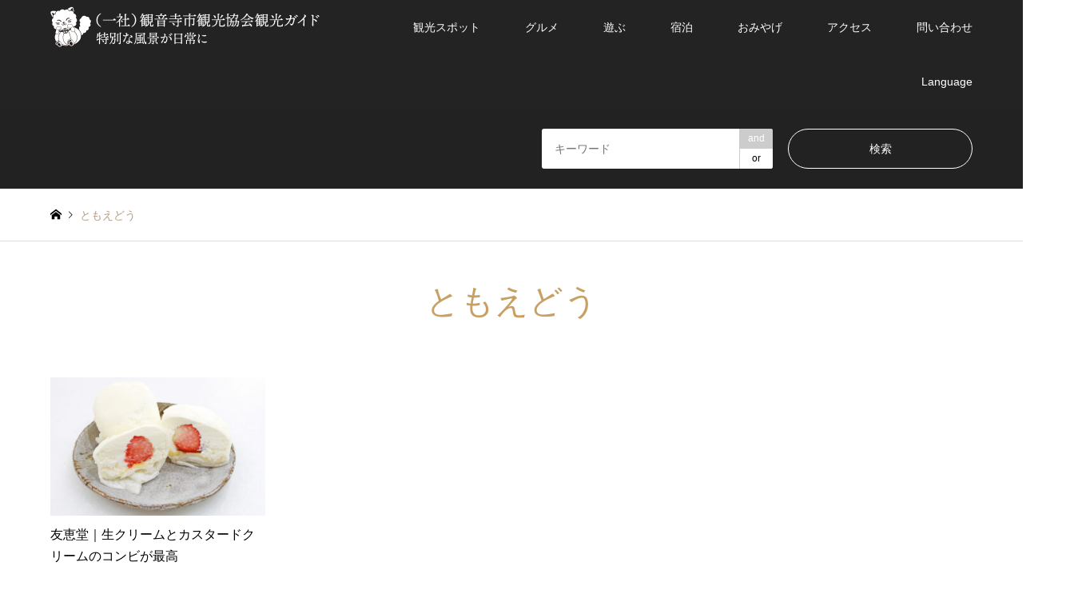

--- FILE ---
content_type: text/html; charset=UTF-8
request_url: https://kanonji-kanko.jp/tag/%E3%81%A8%E3%82%82%E3%81%88%E3%81%A9%E3%81%86/
body_size: 13974
content:
<!DOCTYPE html>
<html lang="ja">
<head>
<meta charset="UTF-8">
<!--[if IE]><meta http-equiv="X-UA-Compatible" content="IE=edge"><![endif]-->
<meta name="viewport" content="width=device-width">
<title>ともえどう アーカイブ - 観音寺市観光協会</title>
<meta name="description" content="">
<link rel="pingback" href="https://kanonji-kanko.jp/xmlrpc.php">
<link rel="shortcut icon" href="https://kanonji-kanko.jp/wp-content/uploads/2021/08/favicon.png">
<meta name='robots' content='index, follow, max-image-preview:large, max-snippet:-1, max-video-preview:-1' />

	<!-- This site is optimized with the Yoast SEO plugin v26.8 - https://yoast.com/product/yoast-seo-wordpress/ -->
	<link rel="canonical" href="https://kanonji-kanko.jp/tag/ともえどう/" />
	<meta property="og:locale" content="ja_JP" />
	<meta property="og:type" content="article" />
	<meta property="og:title" content="ともえどう アーカイブ - 観音寺市観光協会" />
	<meta property="og:url" content="https://kanonji-kanko.jp/tag/ともえどう/" />
	<meta property="og:site_name" content="観音寺市観光協会" />
	<meta name="twitter:card" content="summary_large_image" />
	<script type="application/ld+json" class="yoast-schema-graph">{"@context":"https://schema.org","@graph":[{"@type":"CollectionPage","@id":"https://kanonji-kanko.jp/tag/%e3%81%a8%e3%82%82%e3%81%88%e3%81%a9%e3%81%86/","url":"https://kanonji-kanko.jp/tag/%e3%81%a8%e3%82%82%e3%81%88%e3%81%a9%e3%81%86/","name":"ともえどう アーカイブ - 観音寺市観光協会","isPartOf":{"@id":"https://kanonji-kanko.jp/#website"},"primaryImageOfPage":{"@id":"https://kanonji-kanko.jp/tag/%e3%81%a8%e3%82%82%e3%81%88%e3%81%a9%e3%81%86/#primaryimage"},"image":{"@id":"https://kanonji-kanko.jp/tag/%e3%81%a8%e3%82%82%e3%81%88%e3%81%a9%e3%81%86/#primaryimage"},"thumbnailUrl":"https://kanonji-kanko.jp/wp-content/uploads/2022/02/tomoedo02.jpg","breadcrumb":{"@id":"https://kanonji-kanko.jp/tag/%e3%81%a8%e3%82%82%e3%81%88%e3%81%a9%e3%81%86/#breadcrumb"},"inLanguage":"ja"},{"@type":"ImageObject","inLanguage":"ja","@id":"https://kanonji-kanko.jp/tag/%e3%81%a8%e3%82%82%e3%81%88%e3%81%a9%e3%81%86/#primaryimage","url":"https://kanonji-kanko.jp/wp-content/uploads/2022/02/tomoedo02.jpg","contentUrl":"https://kanonji-kanko.jp/wp-content/uploads/2022/02/tomoedo02.jpg","width":2560,"height":1440},{"@type":"BreadcrumbList","@id":"https://kanonji-kanko.jp/tag/%e3%81%a8%e3%82%82%e3%81%88%e3%81%a9%e3%81%86/#breadcrumb","itemListElement":[{"@type":"ListItem","position":1,"name":"ホーム","item":"https://kanonji-kanko.jp/"},{"@type":"ListItem","position":2,"name":"ともえどう"}]},{"@type":"WebSite","@id":"https://kanonji-kanko.jp/#website","url":"https://kanonji-kanko.jp/","name":"観音寺市観光協会","description":"","publisher":{"@id":"https://kanonji-kanko.jp/#organization"},"potentialAction":[{"@type":"SearchAction","target":{"@type":"EntryPoint","urlTemplate":"https://kanonji-kanko.jp/?s={search_term_string}"},"query-input":{"@type":"PropertyValueSpecification","valueRequired":true,"valueName":"search_term_string"}}],"inLanguage":"ja"},{"@type":"Organization","@id":"https://kanonji-kanko.jp/#organization","name":"観音寺市観光協会","url":"https://kanonji-kanko.jp/","logo":{"@type":"ImageObject","inLanguage":"ja","@id":"https://kanonji-kanko.jp/#/schema/logo/image/","url":"","contentUrl":"","caption":"観音寺市観光協会"},"image":{"@id":"https://kanonji-kanko.jp/#/schema/logo/image/"},"sameAs":["https://www.facebook.com/kanonji.kankou"]}]}</script>
	<!-- / Yoast SEO plugin. -->


<link rel="alternate" type="application/rss+xml" title="観音寺市観光協会 &raquo; フィード" href="https://kanonji-kanko.jp/feed/" />
<link rel="alternate" type="application/rss+xml" title="観音寺市観光協会 &raquo; コメントフィード" href="https://kanonji-kanko.jp/comments/feed/" />
<link rel="alternate" type="application/rss+xml" title="観音寺市観光協会 &raquo; ともえどう タグのフィード" href="https://kanonji-kanko.jp/tag/%e3%81%a8%e3%82%82%e3%81%88%e3%81%a9%e3%81%86/feed/" />
<style id='wp-img-auto-sizes-contain-inline-css' type='text/css'>
img:is([sizes=auto i],[sizes^="auto," i]){contain-intrinsic-size:3000px 1500px}
/*# sourceURL=wp-img-auto-sizes-contain-inline-css */
</style>
<link rel='stylesheet' id='style-css' href='https://kanonji-kanko.jp/wp-content/themes/kanonji-kanko/style.css?ver=1.12.3' type='text/css' media='all' />
<style id='wp-emoji-styles-inline-css' type='text/css'>

	img.wp-smiley, img.emoji {
		display: inline !important;
		border: none !important;
		box-shadow: none !important;
		height: 1em !important;
		width: 1em !important;
		margin: 0 0.07em !important;
		vertical-align: -0.1em !important;
		background: none !important;
		padding: 0 !important;
	}
/*# sourceURL=wp-emoji-styles-inline-css */
</style>
<style id='wp-block-library-inline-css' type='text/css'>
:root{--wp-block-synced-color:#7a00df;--wp-block-synced-color--rgb:122,0,223;--wp-bound-block-color:var(--wp-block-synced-color);--wp-editor-canvas-background:#ddd;--wp-admin-theme-color:#007cba;--wp-admin-theme-color--rgb:0,124,186;--wp-admin-theme-color-darker-10:#006ba1;--wp-admin-theme-color-darker-10--rgb:0,107,160.5;--wp-admin-theme-color-darker-20:#005a87;--wp-admin-theme-color-darker-20--rgb:0,90,135;--wp-admin-border-width-focus:2px}@media (min-resolution:192dpi){:root{--wp-admin-border-width-focus:1.5px}}.wp-element-button{cursor:pointer}:root .has-very-light-gray-background-color{background-color:#eee}:root .has-very-dark-gray-background-color{background-color:#313131}:root .has-very-light-gray-color{color:#eee}:root .has-very-dark-gray-color{color:#313131}:root .has-vivid-green-cyan-to-vivid-cyan-blue-gradient-background{background:linear-gradient(135deg,#00d084,#0693e3)}:root .has-purple-crush-gradient-background{background:linear-gradient(135deg,#34e2e4,#4721fb 50%,#ab1dfe)}:root .has-hazy-dawn-gradient-background{background:linear-gradient(135deg,#faaca8,#dad0ec)}:root .has-subdued-olive-gradient-background{background:linear-gradient(135deg,#fafae1,#67a671)}:root .has-atomic-cream-gradient-background{background:linear-gradient(135deg,#fdd79a,#004a59)}:root .has-nightshade-gradient-background{background:linear-gradient(135deg,#330968,#31cdcf)}:root .has-midnight-gradient-background{background:linear-gradient(135deg,#020381,#2874fc)}:root{--wp--preset--font-size--normal:16px;--wp--preset--font-size--huge:42px}.has-regular-font-size{font-size:1em}.has-larger-font-size{font-size:2.625em}.has-normal-font-size{font-size:var(--wp--preset--font-size--normal)}.has-huge-font-size{font-size:var(--wp--preset--font-size--huge)}.has-text-align-center{text-align:center}.has-text-align-left{text-align:left}.has-text-align-right{text-align:right}.has-fit-text{white-space:nowrap!important}#end-resizable-editor-section{display:none}.aligncenter{clear:both}.items-justified-left{justify-content:flex-start}.items-justified-center{justify-content:center}.items-justified-right{justify-content:flex-end}.items-justified-space-between{justify-content:space-between}.screen-reader-text{border:0;clip-path:inset(50%);height:1px;margin:-1px;overflow:hidden;padding:0;position:absolute;width:1px;word-wrap:normal!important}.screen-reader-text:focus{background-color:#ddd;clip-path:none;color:#444;display:block;font-size:1em;height:auto;left:5px;line-height:normal;padding:15px 23px 14px;text-decoration:none;top:5px;width:auto;z-index:100000}html :where(.has-border-color){border-style:solid}html :where([style*=border-top-color]){border-top-style:solid}html :where([style*=border-right-color]){border-right-style:solid}html :where([style*=border-bottom-color]){border-bottom-style:solid}html :where([style*=border-left-color]){border-left-style:solid}html :where([style*=border-width]){border-style:solid}html :where([style*=border-top-width]){border-top-style:solid}html :where([style*=border-right-width]){border-right-style:solid}html :where([style*=border-bottom-width]){border-bottom-style:solid}html :where([style*=border-left-width]){border-left-style:solid}html :where(img[class*=wp-image-]){height:auto;max-width:100%}:where(figure){margin:0 0 1em}html :where(.is-position-sticky){--wp-admin--admin-bar--position-offset:var(--wp-admin--admin-bar--height,0px)}@media screen and (max-width:600px){html :where(.is-position-sticky){--wp-admin--admin-bar--position-offset:0px}}

/*# sourceURL=wp-block-library-inline-css */
</style><style id='global-styles-inline-css' type='text/css'>
:root{--wp--preset--aspect-ratio--square: 1;--wp--preset--aspect-ratio--4-3: 4/3;--wp--preset--aspect-ratio--3-4: 3/4;--wp--preset--aspect-ratio--3-2: 3/2;--wp--preset--aspect-ratio--2-3: 2/3;--wp--preset--aspect-ratio--16-9: 16/9;--wp--preset--aspect-ratio--9-16: 9/16;--wp--preset--color--black: #000000;--wp--preset--color--cyan-bluish-gray: #abb8c3;--wp--preset--color--white: #ffffff;--wp--preset--color--pale-pink: #f78da7;--wp--preset--color--vivid-red: #cf2e2e;--wp--preset--color--luminous-vivid-orange: #ff6900;--wp--preset--color--luminous-vivid-amber: #fcb900;--wp--preset--color--light-green-cyan: #7bdcb5;--wp--preset--color--vivid-green-cyan: #00d084;--wp--preset--color--pale-cyan-blue: #8ed1fc;--wp--preset--color--vivid-cyan-blue: #0693e3;--wp--preset--color--vivid-purple: #9b51e0;--wp--preset--gradient--vivid-cyan-blue-to-vivid-purple: linear-gradient(135deg,rgb(6,147,227) 0%,rgb(155,81,224) 100%);--wp--preset--gradient--light-green-cyan-to-vivid-green-cyan: linear-gradient(135deg,rgb(122,220,180) 0%,rgb(0,208,130) 100%);--wp--preset--gradient--luminous-vivid-amber-to-luminous-vivid-orange: linear-gradient(135deg,rgb(252,185,0) 0%,rgb(255,105,0) 100%);--wp--preset--gradient--luminous-vivid-orange-to-vivid-red: linear-gradient(135deg,rgb(255,105,0) 0%,rgb(207,46,46) 100%);--wp--preset--gradient--very-light-gray-to-cyan-bluish-gray: linear-gradient(135deg,rgb(238,238,238) 0%,rgb(169,184,195) 100%);--wp--preset--gradient--cool-to-warm-spectrum: linear-gradient(135deg,rgb(74,234,220) 0%,rgb(151,120,209) 20%,rgb(207,42,186) 40%,rgb(238,44,130) 60%,rgb(251,105,98) 80%,rgb(254,248,76) 100%);--wp--preset--gradient--blush-light-purple: linear-gradient(135deg,rgb(255,206,236) 0%,rgb(152,150,240) 100%);--wp--preset--gradient--blush-bordeaux: linear-gradient(135deg,rgb(254,205,165) 0%,rgb(254,45,45) 50%,rgb(107,0,62) 100%);--wp--preset--gradient--luminous-dusk: linear-gradient(135deg,rgb(255,203,112) 0%,rgb(199,81,192) 50%,rgb(65,88,208) 100%);--wp--preset--gradient--pale-ocean: linear-gradient(135deg,rgb(255,245,203) 0%,rgb(182,227,212) 50%,rgb(51,167,181) 100%);--wp--preset--gradient--electric-grass: linear-gradient(135deg,rgb(202,248,128) 0%,rgb(113,206,126) 100%);--wp--preset--gradient--midnight: linear-gradient(135deg,rgb(2,3,129) 0%,rgb(40,116,252) 100%);--wp--preset--font-size--small: 13px;--wp--preset--font-size--medium: 20px;--wp--preset--font-size--large: 36px;--wp--preset--font-size--x-large: 42px;--wp--preset--spacing--20: 0.44rem;--wp--preset--spacing--30: 0.67rem;--wp--preset--spacing--40: 1rem;--wp--preset--spacing--50: 1.5rem;--wp--preset--spacing--60: 2.25rem;--wp--preset--spacing--70: 3.38rem;--wp--preset--spacing--80: 5.06rem;--wp--preset--shadow--natural: 6px 6px 9px rgba(0, 0, 0, 0.2);--wp--preset--shadow--deep: 12px 12px 50px rgba(0, 0, 0, 0.4);--wp--preset--shadow--sharp: 6px 6px 0px rgba(0, 0, 0, 0.2);--wp--preset--shadow--outlined: 6px 6px 0px -3px rgb(255, 255, 255), 6px 6px rgb(0, 0, 0);--wp--preset--shadow--crisp: 6px 6px 0px rgb(0, 0, 0);}:where(.is-layout-flex){gap: 0.5em;}:where(.is-layout-grid){gap: 0.5em;}body .is-layout-flex{display: flex;}.is-layout-flex{flex-wrap: wrap;align-items: center;}.is-layout-flex > :is(*, div){margin: 0;}body .is-layout-grid{display: grid;}.is-layout-grid > :is(*, div){margin: 0;}:where(.wp-block-columns.is-layout-flex){gap: 2em;}:where(.wp-block-columns.is-layout-grid){gap: 2em;}:where(.wp-block-post-template.is-layout-flex){gap: 1.25em;}:where(.wp-block-post-template.is-layout-grid){gap: 1.25em;}.has-black-color{color: var(--wp--preset--color--black) !important;}.has-cyan-bluish-gray-color{color: var(--wp--preset--color--cyan-bluish-gray) !important;}.has-white-color{color: var(--wp--preset--color--white) !important;}.has-pale-pink-color{color: var(--wp--preset--color--pale-pink) !important;}.has-vivid-red-color{color: var(--wp--preset--color--vivid-red) !important;}.has-luminous-vivid-orange-color{color: var(--wp--preset--color--luminous-vivid-orange) !important;}.has-luminous-vivid-amber-color{color: var(--wp--preset--color--luminous-vivid-amber) !important;}.has-light-green-cyan-color{color: var(--wp--preset--color--light-green-cyan) !important;}.has-vivid-green-cyan-color{color: var(--wp--preset--color--vivid-green-cyan) !important;}.has-pale-cyan-blue-color{color: var(--wp--preset--color--pale-cyan-blue) !important;}.has-vivid-cyan-blue-color{color: var(--wp--preset--color--vivid-cyan-blue) !important;}.has-vivid-purple-color{color: var(--wp--preset--color--vivid-purple) !important;}.has-black-background-color{background-color: var(--wp--preset--color--black) !important;}.has-cyan-bluish-gray-background-color{background-color: var(--wp--preset--color--cyan-bluish-gray) !important;}.has-white-background-color{background-color: var(--wp--preset--color--white) !important;}.has-pale-pink-background-color{background-color: var(--wp--preset--color--pale-pink) !important;}.has-vivid-red-background-color{background-color: var(--wp--preset--color--vivid-red) !important;}.has-luminous-vivid-orange-background-color{background-color: var(--wp--preset--color--luminous-vivid-orange) !important;}.has-luminous-vivid-amber-background-color{background-color: var(--wp--preset--color--luminous-vivid-amber) !important;}.has-light-green-cyan-background-color{background-color: var(--wp--preset--color--light-green-cyan) !important;}.has-vivid-green-cyan-background-color{background-color: var(--wp--preset--color--vivid-green-cyan) !important;}.has-pale-cyan-blue-background-color{background-color: var(--wp--preset--color--pale-cyan-blue) !important;}.has-vivid-cyan-blue-background-color{background-color: var(--wp--preset--color--vivid-cyan-blue) !important;}.has-vivid-purple-background-color{background-color: var(--wp--preset--color--vivid-purple) !important;}.has-black-border-color{border-color: var(--wp--preset--color--black) !important;}.has-cyan-bluish-gray-border-color{border-color: var(--wp--preset--color--cyan-bluish-gray) !important;}.has-white-border-color{border-color: var(--wp--preset--color--white) !important;}.has-pale-pink-border-color{border-color: var(--wp--preset--color--pale-pink) !important;}.has-vivid-red-border-color{border-color: var(--wp--preset--color--vivid-red) !important;}.has-luminous-vivid-orange-border-color{border-color: var(--wp--preset--color--luminous-vivid-orange) !important;}.has-luminous-vivid-amber-border-color{border-color: var(--wp--preset--color--luminous-vivid-amber) !important;}.has-light-green-cyan-border-color{border-color: var(--wp--preset--color--light-green-cyan) !important;}.has-vivid-green-cyan-border-color{border-color: var(--wp--preset--color--vivid-green-cyan) !important;}.has-pale-cyan-blue-border-color{border-color: var(--wp--preset--color--pale-cyan-blue) !important;}.has-vivid-cyan-blue-border-color{border-color: var(--wp--preset--color--vivid-cyan-blue) !important;}.has-vivid-purple-border-color{border-color: var(--wp--preset--color--vivid-purple) !important;}.has-vivid-cyan-blue-to-vivid-purple-gradient-background{background: var(--wp--preset--gradient--vivid-cyan-blue-to-vivid-purple) !important;}.has-light-green-cyan-to-vivid-green-cyan-gradient-background{background: var(--wp--preset--gradient--light-green-cyan-to-vivid-green-cyan) !important;}.has-luminous-vivid-amber-to-luminous-vivid-orange-gradient-background{background: var(--wp--preset--gradient--luminous-vivid-amber-to-luminous-vivid-orange) !important;}.has-luminous-vivid-orange-to-vivid-red-gradient-background{background: var(--wp--preset--gradient--luminous-vivid-orange-to-vivid-red) !important;}.has-very-light-gray-to-cyan-bluish-gray-gradient-background{background: var(--wp--preset--gradient--very-light-gray-to-cyan-bluish-gray) !important;}.has-cool-to-warm-spectrum-gradient-background{background: var(--wp--preset--gradient--cool-to-warm-spectrum) !important;}.has-blush-light-purple-gradient-background{background: var(--wp--preset--gradient--blush-light-purple) !important;}.has-blush-bordeaux-gradient-background{background: var(--wp--preset--gradient--blush-bordeaux) !important;}.has-luminous-dusk-gradient-background{background: var(--wp--preset--gradient--luminous-dusk) !important;}.has-pale-ocean-gradient-background{background: var(--wp--preset--gradient--pale-ocean) !important;}.has-electric-grass-gradient-background{background: var(--wp--preset--gradient--electric-grass) !important;}.has-midnight-gradient-background{background: var(--wp--preset--gradient--midnight) !important;}.has-small-font-size{font-size: var(--wp--preset--font-size--small) !important;}.has-medium-font-size{font-size: var(--wp--preset--font-size--medium) !important;}.has-large-font-size{font-size: var(--wp--preset--font-size--large) !important;}.has-x-large-font-size{font-size: var(--wp--preset--font-size--x-large) !important;}
/*# sourceURL=global-styles-inline-css */
</style>

<style id='classic-theme-styles-inline-css' type='text/css'>
/*! This file is auto-generated */
.wp-block-button__link{color:#fff;background-color:#32373c;border-radius:9999px;box-shadow:none;text-decoration:none;padding:calc(.667em + 2px) calc(1.333em + 2px);font-size:1.125em}.wp-block-file__button{background:#32373c;color:#fff;text-decoration:none}
/*# sourceURL=/wp-includes/css/classic-themes.min.css */
</style>
<link rel='stylesheet' id='contact-form-7-css' href='https://kanonji-kanko.jp/wp-content/plugins/contact-form-7/includes/css/styles.css?ver=6.1.4' type='text/css' media='all' />
<script type="text/javascript" src="https://kanonji-kanko.jp/wp-includes/js/jquery/jquery.min.js?ver=3.7.1" id="jquery-core-js"></script>
<script type="text/javascript" src="https://kanonji-kanko.jp/wp-includes/js/jquery/jquery-migrate.min.js?ver=3.4.1" id="jquery-migrate-js"></script>
<link rel="https://api.w.org/" href="https://kanonji-kanko.jp/wp-json/" /><link rel="alternate" title="JSON" type="application/json" href="https://kanonji-kanko.jp/wp-json/wp/v2/tags/917" />
<link rel="stylesheet" href="https://kanonji-kanko.jp/wp-content/themes/kanonji-kanko/css/design-plus.css?ver=1.12.3">
<link rel="stylesheet" href="https://kanonji-kanko.jp/wp-content/themes/kanonji-kanko/css/sns-botton.css?ver=1.12.3">
<link rel="stylesheet" href="https://kanonji-kanko.jp/wp-content/themes/kanonji-kanko/css/responsive.css?ver=1.12.3">
<link rel="stylesheet" href="https://kanonji-kanko.jp/wp-content/themes/kanonji-kanko/css/footer-bar.css?ver=1.12.3">

<script src="https://kanonji-kanko.jp/wp-content/themes/kanonji-kanko/js/jquery.easing.1.3.js?ver=1.12.3"></script>
<script src="https://kanonji-kanko.jp/wp-content/themes/kanonji-kanko/js/jquery.textOverflowEllipsis.js?ver=1.12.3"></script>
<script src="https://kanonji-kanko.jp/wp-content/themes/kanonji-kanko/js/jscript.js?ver=1.12.3"></script>
<script src="https://kanonji-kanko.jp/wp-content/themes/kanonji-kanko/js/comment.js?ver=1.12.3"></script>
<script src="https://kanonji-kanko.jp/wp-content/themes/kanonji-kanko/js/jquery.chosen.min.js?ver=1.12.3"></script>
<link rel="stylesheet" href="https://kanonji-kanko.jp/wp-content/themes/kanonji-kanko/css/jquery.chosen.css?ver=1.12.3">

<style type="text/css">
body, input, textarea, select { font-family: Arial, "Hiragino Kaku Gothic ProN", "ヒラギノ角ゴ ProN W3", "メイリオ", Meiryo, sans-serif; }
.rich_font { font-family: "Times New Roman" , "游明朝" , "Yu Mincho" , "游明朝体" , "YuMincho" , "ヒラギノ明朝 Pro W3" , "Hiragino Mincho Pro" , "HiraMinProN-W3" , "HGS明朝E" , "ＭＳ Ｐ明朝" , "MS PMincho" , serif; font-weight:500; }

#header_logo #logo_text .logo { font-size:36px; }
#header_logo_fix #logo_text_fixed .logo { font-size:36px; }
#footer_logo .logo_text { font-size:36px; }
#post_title { font-size:30px; }
.post_content { font-size:14px; }
#archive_headline { font-size:42px; }
#archive_desc { font-size:14px; }
  
@media screen and (max-width:1024px) {
  #header_logo #logo_text .logo { font-size:26px; }
  #header_logo_fix #logo_text_fixed .logo { font-size:26px; }
  #footer_logo .logo_text { font-size:26px; }
  #post_title { font-size:16px; }
  .post_content { font-size:14px; }
  #archive_headline { font-size:20px; }
  #archive_desc { font-size:14px; }
}




.image {
overflow: hidden;
-webkit-backface-visibility: hidden;
backface-visibility: hidden;
-webkit-transition-duration: .35s;
-moz-transition-duration: .35s;
-ms-transition-duration: .35s;
-o-transition-duration: .35s;
transition-duration: .35s;
}
.image img {
-webkit-backface-visibility: hidden;
backface-visibility: hidden;
-webkit-transform: scale(1);
-webkit-transition-property: opacity, scale, -webkit-transform, transform;
-webkit-transition-duration: .35s;
-moz-transform: scale(1);
-moz-transition-property: opacity, scale, -moz-transform, transform;
-moz-transition-duration: .35s;
-ms-transform: scale(1);
-ms-transition-property: opacity, scale, -ms-transform, transform;
-ms-transition-duration: .35s;
-o-transform: scale(1);
-o-transition-property: opacity, scale, -o-transform, transform;
-o-transition-duration: .35s;
transform: scale(1);
transition-property: opacity, scale, transform;
transition-duration: .35s;
}
.image:hover img, a:hover .image img {
-webkit-transform: scale(1.2);
-moz-transform: scale(1.2);
-ms-transform: scale(1.2);
-o-transform: scale(1.2);
transform: scale(1.2);
}
.introduce_list_col a:hover .image img {
-webkit-transform: scale(1.2) translate3d(-41.66%, 0, 0);
-moz-transform: scale(1.2) translate3d(-41.66%, 0, 0);
-ms-transform: scale(1.2) translate3d(-41.66%, 0, 0);
-o-transform: scale(1.2) translate3d(-41.66%, 0, 0);
transform: scale(1.2) translate3d(-41.66%, 0, 0);
}


.archive_filter .button input:hover, .archive_sort dt,#post_pagination p, #post_pagination a:hover, #return_top a, .c-pw__btn,
#comment_header ul li a:hover, #comment_header ul li.comment_switch_active a, #comment_header #comment_closed p,
#introduce_slider .slick-dots li button:hover, #introduce_slider .slick-dots li.slick-active button
{ background-color:#c9a063; }

#comment_header ul li.comment_switch_active a, #comment_header #comment_closed p, #guest_info input:focus, #comment_textarea textarea:focus
{ border-color:#c9a063; }

#comment_header ul li.comment_switch_active a:after, #comment_header #comment_closed p:after
{ border-color:#c9a063 transparent transparent transparent; }

.header_search_inputs .chosen-results li[data-option-array-index="0"]
{ background-color:#c9a063 !important; border-color:#c9a063; }

a:hover, #bread_crumb li a:hover, #bread_crumb li.home a:hover:before, #bread_crumb li.last,
#archive_headline, .archive_header .headline, .archive_filter_headline, #related_post .headline,
#introduce_header .headline, .introduce_list_col .info .title, .introduce_archive_banner_link a:hover,
#recent_news .headline, #recent_news li a:hover, #comment_headline,
.side_headline, ul.banner_list li a:hover .caption, .footer_headline, .footer_widget a:hover,
#index_news .entry-date, #index_news_mobile .entry-date, .cb_content-carousel a:hover .image .title
{ color:#c9a063; }

#index_news_mobile .archive_link a:hover, .cb_content-blog_list .archive_link a:hover, #load_post a:hover, #submit_comment:hover, .c-pw__btn:hover
{ background-color:#956134; }

#header_search select:focus, .header_search_inputs .chosen-with-drop .chosen-single span, #footer_contents a:hover, #footer_nav a:hover, #footer_social_link li:hover:before,
#header_slider .slick-arrow:hover, .cb_content-carousel .slick-arrow:hover
{ color:#956134; }

.post_content a, .custom-html-widget a { color:#b28247; }

#header_search, #index_header_search { background-color:#222222; }

#footer_nav { background-color:#F7F7F7; }
#footer_contents { background-color:#232323; }

#header_search_submit { background-color:rgba(0,0,0,0); }
#header_search_submit:hover { background-color:rgba(146,120,95,1.0); }
.cat-category { background-color:#0b346e !important; }
.cat-category2 { background-color:#232323 !important; }
.cat-event-kinds { background-color:#08708a !important; }
.cat-event-area { background-color:#613a43 !important; }

@media only screen and (min-width:1025px) {
  #global_menu ul ul a { background-color:#c9a063; }
  #global_menu ul ul a:hover, #global_menu ul ul .current-menu-item > a { background-color:#956134; }
  #header_top { background-color:#232323; }
  .has_header_content #header_top { background-color:rgba(35,35,35,1); }
  .fix_top.header_fix #header_top { background-color:rgba(0,0,0,0.8); }
  #header_logo a, #global_menu > ul > li > a { color:#ffffff; }
  #header_logo_fix a, .fix_top.header_fix #global_menu > ul > li > a { color:#ffffff; }
  .has_header_content #index_header_search { background-color:rgba(34,34,34,0.6); }
}
@media screen and (max-width:1024px) {
  #global_menu { background-color:#c9a063; }
  #global_menu a:hover, #global_menu .current-menu-item > a { background-color:#956134; }
  #header_top { background-color:#232323; }
  #header_top a, #header_top a:before { color:#ffffff !important; }
  .mobile_fix_top.header_fix #header_top, .mobile_fix_top.header_fix #header.active #header_top { background-color:rgba(0,0,0,0.8); }
  .mobile_fix_top.header_fix #header_top a, .mobile_fix_top.header_fix #header_top a:before { color:#ffffff !important; }
  .archive_sort dt { color:#c9a063; }
  .post-type-archive-news #recent_news .show_date li .date { color:#c9a063; }
}


.archive_filter { display: none; }

ul.banner_list li .caption { color:#fff !important; }

@media only screen and (max-width:991px) {
  #post_list2 .article .excerpt {
    display: block;
  }
}

.bt_navy{ background:#0b346e !important; color:#fff; }
.bt_navy:hover, .bt_navy:focus { background-color:#c9a063 !important; color:#fff; }
table.category {
 border-spacing: 50px !important;
}

table.category td a {
 display: block;
 color:#000 !important;
 text-decoration: none !important;
}

#index_news { height: 169px; }
#index_news ol li { height:38px; } 

@media screen and (min-width:10px) { 
	.mp{font-size:10px;}
}

@media screen and (min-width:640px) { 
	.mp{font-size:10px;  margin-top:-40px;}
}

.icon-map:before {
  content: "";
  background-image: url("/wp-content/uploads/2024/10/icon-map.webp");
  background-size: contain;
  display: inline-block;
  height: 1rem;
  width: 0.7rem;
  vertical-align: -8%;
  margin-right: 7px;
  font-weight: 800;
}
</style>

<script src="https://kanonji-kanko.jp/wp-content/themes/kanonji-kanko/js/imagesloaded.pkgd.min.js?ver=1.12.3"></script>
<link rel="icon" href="https://kanonji-kanko.jp/wp-content/uploads/2021/08/cropped-favicon-32x32.png" sizes="32x32" />
<link rel="icon" href="https://kanonji-kanko.jp/wp-content/uploads/2021/08/cropped-favicon-192x192.png" sizes="192x192" />
<link rel="apple-touch-icon" href="https://kanonji-kanko.jp/wp-content/uploads/2021/08/cropped-favicon-180x180.png" />
<meta name="msapplication-TileImage" content="https://kanonji-kanko.jp/wp-content/uploads/2021/08/cropped-favicon-270x270.png" />
<!-- Global site tag (gtag.js) - Google Analytics -->
<script async src="https://www.googletagmanager.com/gtag/js?id=G-TT4G3KXKTE"></script>
<script>
  window.dataLayer = window.dataLayer || [];
  function gtag(){dataLayer.push(arguments);}
  gtag('js', new Date());

  gtag('config', 'G-TT4G3KXKTE');
</script>

<div id="fb-root"></div>
<script async defer crossorigin="anonymous" src="https://connect.facebook.net/ja_JP/sdk.js#xfbml=1&version=v13.0" nonce="r5lwCo8H"></script>
</head>
<body id="body" class="archive tag tag-917 wp-theme-kanonji-kanko">


 <div id="header">
  <div id="header_top">
   <div class="inner clearfix">
    <div id="header_logo">
     <div id="logo_image">
 <h1 class="logo">
  <a href="https://kanonji-kanko.jp/" title="観音寺市観光協会" data-label="観音寺市観光協会"><img src="https://kanonji-kanko.jp/wp-content/uploads/2025/09/logo-header.png?1768990548" alt="観音寺市観光協会" title="観音寺市観光協会" height="60" class="logo_retina" /></a>
 </h1>
</div>
    </div>
    <div id="header_logo_fix">
     <div id="logo_image_fixed">
 <p class="logo rich_font"><a href="https://kanonji-kanko.jp/" title="観音寺市観光協会"><img src="https://kanonji-kanko.jp/wp-content/uploads/2025/09/logo-header.png?1768990548" alt="観音寺市観光協会" title="観音寺市観光協会" height="60" class="logo_retina" /></a></p>
</div>
    </div>
    <a href="#" class="search_button"><span>検索</span></a>
    <a href="#" class="menu_button"><span>menu</span></a>
    <div id="global_menu">
     <ul id="menu-%e3%82%ab%e3%83%86%e3%82%b4%e3%83%aa%e3%83%bc" class="menu"><li id="menu-item-2864" class="menu-item menu-item-type-post_type menu-item-object-page menu-item-has-children menu-item-2864"><a href="https://kanonji-kanko.jp/sightseeing/">観光スポット</a>
<ul class="sub-menu">
	<li id="menu-item-3602" class="menu-item menu-item-type-custom menu-item-object-custom menu-item-3602"><a href="https://kanonji-kanko.jp/category/sightseeing/history-culture/">歴史・文化</a></li>
	<li id="menu-item-3640" class="menu-item menu-item-type-custom menu-item-object-custom menu-item-3640"><a href="https://kanonji-kanko.jp/category/sightseeing/nature/">自然</a></li>
	<li id="menu-item-3641" class="menu-item menu-item-type-custom menu-item-object-custom menu-item-3641"><a href="https://kanonji-kanko.jp/category/sightseeing/beach-plants/">海浜植物</a></li>
	<li id="menu-item-3642" class="menu-item menu-item-type-custom menu-item-object-custom menu-item-3642"><a href="https://kanonji-kanko.jp/category/sightseeing/flower/">季節の花・木</a></li>
	<li id="menu-item-3702" class="menu-item menu-item-type-custom menu-item-object-custom menu-item-3702"><a href="https://kanonji-kanko.jp/category/sightseeing/festival/">祭り・イベント</a></li>
	<li id="menu-item-3700" class="menu-item menu-item-type-custom menu-item-object-custom menu-item-3700"><a href="https://kanonji-kanko.jp/category/sightseeing/museum/">資料館</a></li>
	<li id="menu-item-3703" class="menu-item menu-item-type-custom menu-item-object-custom menu-item-3703"><a href="https://kanonji-kanko.jp/category/sightseeing/famous-place/">名所</a></li>
	<li id="menu-item-3705" class="menu-item menu-item-type-custom menu-item-object-custom menu-item-3705"><a href="https://kanonji-kanko.jp/category/sightseeing/art/">アート</a></li>
	<li id="menu-item-3706" class="menu-item menu-item-type-custom menu-item-object-custom menu-item-3706"><a href="https://kanonji-kanko.jp/category/sightseeing/shrane-temple/">神社仏閣</a></li>
	<li id="menu-item-3717" class="menu-item menu-item-type-custom menu-item-object-custom menu-item-3717"><a href="https://kanonji-kanko.jp/syuuhenkanko/">周辺観光</a></li>
</ul>
</li>
<li id="menu-item-2836" class="menu-item menu-item-type-post_type menu-item-object-page menu-item-has-children menu-item-2836"><a href="https://kanonji-kanko.jp/gourmet/">グルメ</a>
<ul class="sub-menu">
	<li id="menu-item-3574" class="menu-item menu-item-type-custom menu-item-object-custom menu-item-3574"><a href="https://kanonji-kanko.jp/category/gourmet/udon-soba/">うどん・そば</a></li>
	<li id="menu-item-3575" class="menu-item menu-item-type-custom menu-item-object-custom menu-item-3575"><a href="https://kanonji-kanko.jp/category/gourmet/meal/">お食事</a></li>
	<li id="menu-item-3576" class="menu-item menu-item-type-custom menu-item-object-custom menu-item-3576"><a href="https://kanonji-kanko.jp/category/gourmet/sushi-kappou/">寿司・割烹</a></li>
	<li id="menu-item-3577" class="menu-item menu-item-type-custom menu-item-object-custom menu-item-3577"><a href="https://kanonji-kanko.jp/category/gourmet/meat-dish/">肉料理</a></li>
	<li id="menu-item-3578" class="menu-item menu-item-type-custom menu-item-object-custom menu-item-3578"><a href="https://kanonji-kanko.jp/category/gourmet/cafe/">カフェ</a></li>
	<li id="menu-item-3579" class="menu-item menu-item-type-custom menu-item-object-custom menu-item-3579"><a href="https://kanonji-kanko.jp/category/gourmet/izakaya/">居酒屋</a></li>
	<li id="menu-item-3580" class="menu-item menu-item-type-custom menu-item-object-custom menu-item-3580"><a href="https://kanonji-kanko.jp/category/gourmet/takeout/">テイクアウト</a></li>
</ul>
</li>
<li id="menu-item-2868" class="menu-item menu-item-type-post_type menu-item-object-page menu-item-has-children menu-item-2868"><a href="https://kanonji-kanko.jp/play/">遊ぶ</a>
<ul class="sub-menu">
	<li id="menu-item-3596" class="menu-item menu-item-type-custom menu-item-object-custom menu-item-3596"><a href="https://kanonji-kanko.jp/category/play/sports-facilities/">スポーツ施設</a></li>
	<li id="menu-item-3597" class="menu-item menu-item-type-custom menu-item-object-custom menu-item-3597"><a href="https://kanonji-kanko.jp/category/play/camp/">キャンプ</a></li>
	<li id="menu-item-4597" class="menu-item menu-item-type-custom menu-item-object-custom menu-item-4597"><a href="/category/play/sea-bathing/">海水浴</a></li>
	<li id="menu-item-4598" class="menu-item menu-item-type-custom menu-item-object-custom menu-item-4598"><a href="/category/play/bathing-facility/">入浴施設</a></li>
	<li id="menu-item-4599" class="menu-item menu-item-type-custom menu-item-object-custom menu-item-4599"><a href="/category/play/experience/">体験</a></li>
	<li id="menu-item-4600" class="menu-item menu-item-type-custom menu-item-object-custom menu-item-4600"><a href="/category/play/others-experience/">その他</a></li>
</ul>
</li>
<li id="menu-item-3564" class="menu-item menu-item-type-custom menu-item-object-custom menu-item-has-children menu-item-3564"><a href="https://kanonji-kanko.jp/stay/">宿泊</a>
<ul class="sub-menu">
	<li id="menu-item-3570" class="menu-item menu-item-type-custom menu-item-object-custom menu-item-3570"><a href="https://kanonji-kanko.jp/category/stay/hotel/">ホテル</a></li>
	<li id="menu-item-3571" class="menu-item menu-item-type-custom menu-item-object-custom menu-item-3571"><a href="https://kanonji-kanko.jp/category/stay/ryokan/">旅館</a></li>
	<li id="menu-item-3572" class="menu-item menu-item-type-custom menu-item-object-custom menu-item-3572"><a href="https://kanonji-kanko.jp/category/stay/guest-house/">ゲストハウス</a></li>
	<li id="menu-item-3573" class="menu-item menu-item-type-custom menu-item-object-custom menu-item-3573"><a href="https://kanonji-kanko.jp/category/stay/stay-others/">その他</a></li>
</ul>
</li>
<li id="menu-item-2866" class="menu-item menu-item-type-post_type menu-item-object-page menu-item-has-children menu-item-2866"><a href="https://kanonji-kanko.jp/gift/">おみやげ</a>
<ul class="sub-menu">
	<li id="menu-item-3587" class="menu-item menu-item-type-custom menu-item-object-custom menu-item-3587"><a href="https://kanonji-kanko.jp/category/gift/specialty-products/">特産品</a></li>
	<li id="menu-item-3588" class="menu-item menu-item-type-custom menu-item-object-custom menu-item-3588"><a href="https://kanonji-kanko.jp/category/gift/udon/">うどん</a></li>
	<li id="menu-item-3589" class="menu-item menu-item-type-custom menu-item-object-custom menu-item-3589"><a href="https://kanonji-kanko.jp/category/gift/seafood/">いりこ・海産物</a></li>
	<li id="menu-item-3590" class="menu-item menu-item-type-custom menu-item-object-custom menu-item-3590"><a href="https://kanonji-kanko.jp/category/gift/kamaboko/">かまぼこ</a></li>
	<li id="menu-item-3591" class="menu-item menu-item-type-custom menu-item-object-custom menu-item-3591"><a href="https://kanonji-kanko.jp/category/gift/snack/">お菓子</a></li>
</ul>
</li>
<li id="menu-item-2865" class="menu-item menu-item-type-post_type menu-item-object-page menu-item-has-children menu-item-2865"><a href="https://kanonji-kanko.jp/access/">アクセス</a>
<ul class="sub-menu">
	<li id="menu-item-3581" class="menu-item menu-item-type-custom menu-item-object-custom menu-item-3581"><a href="https://kanonji-kanko.jp/category/access/taxi-bus/">タクシー・バス</a></li>
	<li id="menu-item-3582" class="menu-item menu-item-type-custom menu-item-object-custom menu-item-3582"><a href="https://kanonji-kanko.jp/category/access/carrental-bike/">レンタカー・バイク</a></li>
	<li id="menu-item-3583" class="menu-item menu-item-type-custom menu-item-object-custom menu-item-3583"><a href="https://kanonji-kanko.jp/category/access/bicycle-rental/">レンタサイクル</a></li>
	<li id="menu-item-3584" class="menu-item menu-item-type-custom menu-item-object-custom menu-item-3584"><a href="https://kanonji-kanko.jp/category/access/liner-maritimetaxi/">定期船・海上タクシー</a></li>
	<li id="menu-item-3585" class="menu-item menu-item-type-custom menu-item-object-custom menu-item-3585"><a href="https://kanonji-kanko.jp/category/access/ropeway/">ロープウェイ</a></li>
	<li id="menu-item-3586" class="menu-item menu-item-type-custom menu-item-object-custom menu-item-3586"><a href="https://kanonji-kanko.jp/category/access/municipal-shared-bus/">市営のりあいバス</a></li>
</ul>
</li>
<li id="menu-item-2715" class="menu-item menu-item-type-custom menu-item-object-custom menu-item-has-children menu-item-2715"><a href="#">問い合わせ</a>
<ul class="sub-menu">
	<li id="menu-item-2714" class="menu-item menu-item-type-post_type menu-item-object-page menu-item-2714"><a href="https://kanonji-kanko.jp/contact-tourist/">観光客様</a></li>
	<li id="menu-item-2713" class="menu-item menu-item-type-post_type menu-item-object-page menu-item-2713"><a href="https://kanonji-kanko.jp/contact-tourism-company/">観光業者様</a></li>
	<li id="menu-item-4460" class="menu-item menu-item-type-post_type menu-item-object-page menu-item-4460"><a href="https://kanonji-kanko.jp/%e4%bd%8f%e6%89%80/">住所</a></li>
</ul>
</li>
<li id="menu-item-5565" class="menu-item menu-item-type-post_type menu-item-object-page menu-item-5565"><a href="https://kanonji-kanko.jp/language/">Language</a></li>
</ul>    </div>
   </div>
  </div>
  <div id="header_search">
   <div class="inner">
    <form action="https://kanonji-kanko.jp/blog/" method="get" class="columns-2">
     <div class="header_search_inputs header_search_keywords">
      <input type="text" id="header_search_keywords" name="search_keywords" placeholder="キーワード" value="" />
      <input type="hidden" name="search_keywords_operator" value="and" />
      <ul class="search_keywords_operator">
       <li class="active">and</li>
       <li>or</li>
      </ul>
     </div>
     <div class="header_search_inputs header_search_button">
      <input type="submit" id="header_search_submit" value="検索" />
     </div>
    </form>
   </div>
  </div>
 </div><!-- END #header -->

 <div id="main_contents" class="clearfix">


<div id="breadcrumb">
 <ul class="inner clearfix" itemscope itemtype="http://schema.org/BreadcrumbList">
  <li itemprop="itemListElement" itemscope itemtype="http://schema.org/ListItem" class="home"><a itemprop="item" href="https://kanonji-kanko.jp/"><span itemprop="name">ホーム</span></a><meta itemprop="position" content="1" /></li>

  <li itemprop="itemListElement" itemscope itemtype="http://schema.org/ListItem" class="last"><span itemprop="name">ともえどう</span><meta itemprop="position" content="2" /></li>

 </ul>
</div>

<div id="main_col">

 <h2 id="archive_headline" class="headline rich_font">ともえどう</h2>


 <ol id="post_list" class="clearfix">

  <li class="article">
   <a href="https://kanonji-kanko.jp/tomoedo/" title="友恵堂｜生クリームとカスタードクリームのコンビが最高">
    <div class="image">
     <img width="336" height="216" src="https://kanonji-kanko.jp/wp-content/uploads/2022/02/tomoedo02-336x216.jpg" class="attachment-size2 size-size2 wp-post-image" alt="" decoding="async" loading="lazy" />    </div>
    <h3 class="title js-ellipsis">友恵堂｜生クリームとカスタードクリームのコンビが最高</h3>
    <ul class="meta clearfix"><li class="cat"><span class="cat-category" data-href="https://kanonji-kanko.jp/category/gift/" title="おみやげ">おみやげ</span></li><li class="cat"><span class="cat-category2" data-href="https://kanonji-kanko.jp/category2/ohnohara/" title="大野原">大野原</span></li></ul>   </a>
  </li>

 </ol><!-- END #post_list -->

<div class="page_navi">
<p class="back"><a href="https://kanonji-kanko.jp/">トップページに戻る</a></p>
</div>
<div class="page_navi2 clearfix">
 <p>1件中 1件を表示</p>
</div>

</div><!-- END #main_col -->


 </div><!-- END #main_contents -->

 <div id="footer">

  <div id="footer_nav">
   <div class="inner">
    <div class="footer_nav_cols clearfix">
     <div class="footer_nav_col footer_nav_1 footer_nav_category footer_nav_type2">
      <div class="headline" style="background:#0b346e;">目的</div>
      <ul>
       <li><a href="https://kanonji-kanko.jp/category/syuuhenkanko/">周辺観光</a></li>
       <li><a href="https://kanonji-kanko.jp/category/sightseeing/">観光スポット</a><ul><li><a href="https://kanonji-kanko.jp/category/sightseeing/history-culture/">歴史・文化</a></li><li><a href="https://kanonji-kanko.jp/category/sightseeing/nature/">自然</a></li><li><a href="https://kanonji-kanko.jp/category/sightseeing/beach-plants/">海浜植物</a></li><li><a href="https://kanonji-kanko.jp/category/sightseeing/flower/">季節の花・木</a></li><li><a href="https://kanonji-kanko.jp/category/sightseeing/festival/">祭り・イベント</a></li><li><a href="https://kanonji-kanko.jp/category/sightseeing/museum/">資料館</a></li><li><a href="https://kanonji-kanko.jp/category/sightseeing/famous-place/">名所</a></li><li><a href="https://kanonji-kanko.jp/category/sightseeing/art/">アート</a></li><li><a href="https://kanonji-kanko.jp/category/sightseeing/shrane-temple/">神社仏閣</a></li></ul></li>
       <li><a href="https://kanonji-kanko.jp/category/play/">遊ぶ</a><ul><li><a href="https://kanonji-kanko.jp/category/play/sports-facilities/">スポーツ施設</a></li><li><a href="https://kanonji-kanko.jp/category/play/camp/">キャンプ</a></li><li><a href="https://kanonji-kanko.jp/category/play/sea-bathing/">海水浴</a></li><li><a href="https://kanonji-kanko.jp/category/play/bathing-facility/">入浴施設</a></li><li><a href="https://kanonji-kanko.jp/category/play/experience/">体験</a></li><li><a href="https://kanonji-kanko.jp/category/play/others-experience/">その他</a></li></ul></li>
       <li><a href="https://kanonji-kanko.jp/category/gourmet/">グルメ</a><ul><li><a href="https://kanonji-kanko.jp/category/gourmet/udon-soba/">うどん・そば</a></li><li><a href="https://kanonji-kanko.jp/category/gourmet/meal/">お食事</a></li><li><a href="https://kanonji-kanko.jp/category/gourmet/sushi-kappou/">寿司・割烹</a></li><li><a href="https://kanonji-kanko.jp/category/gourmet/meat-dish/">肉料理</a></li><li><a href="https://kanonji-kanko.jp/category/gourmet/cafe/">カフェ</a></li><li><a href="https://kanonji-kanko.jp/category/gourmet/izakaya/">居酒屋</a></li><li><a href="https://kanonji-kanko.jp/category/gourmet/takeout/">テイクアウト</a></li></ul></li>
       <li><a href="https://kanonji-kanko.jp/category/gift/">おみやげ</a><ul><li><a href="https://kanonji-kanko.jp/category/gift/specialty-products/">特産品</a></li><li><a href="https://kanonji-kanko.jp/category/gift/udon/">うどん</a></li><li><a href="https://kanonji-kanko.jp/category/gift/seafood/">いりこ・海産物</a></li><li><a href="https://kanonji-kanko.jp/category/gift/kamaboko/">かまぼこ</a></li><li><a href="https://kanonji-kanko.jp/category/gift/snack/">お菓子</a></li><li><a href="https://kanonji-kanko.jp/category/gift/folk-crafts/">民芸品</a></li><li><a href="https://kanonji-kanko.jp/category/gift/direct-productioncity/">産直市</a></li><li><a href="https://kanonji-kanko.jp/category/gift/gift-others/">その他</a></li></ul></li>
       <li><a href="https://kanonji-kanko.jp/category/stay/">宿泊</a><ul><li><a href="https://kanonji-kanko.jp/category/stay/hotel/">ホテル</a></li><li><a href="https://kanonji-kanko.jp/category/stay/ryokan/">旅館</a></li><li><a href="https://kanonji-kanko.jp/category/stay/guest-house/">ゲストハウス</a></li><li><a href="https://kanonji-kanko.jp/category/stay/stay-others/">その他</a></li></ul></li>
       <li><a href="https://kanonji-kanko.jp/category/access/">アクセス</a><ul><li><a href="https://kanonji-kanko.jp/category/access/taxi-bus/">タクシー・バス</a></li><li><a href="https://kanonji-kanko.jp/category/access/carrental-bike/">レンタカー・バイク</a></li><li><a href="https://kanonji-kanko.jp/category/access/bicycle-rental/">レンタサイクル</a></li><li><a href="https://kanonji-kanko.jp/category/access/liner-maritimetaxi/">定期船・海上タクシー</a></li><li><a href="https://kanonji-kanko.jp/category/access/ropeway/">ロープウェイ</a></li><li><a href="https://kanonji-kanko.jp/category/access/municipal-shared-bus/">市営のりあいバス</a></li></ul></li>
      </ul>
     </div>
     <div class="footer_nav_col footer_nav_2 footer_nav_category2 footer_nav_type1">
      <div class="headline" style="background:#232323;">エリア</div>
      <ul class="clearfix">
       <li><a href="https://kanonji-kanko.jp/category2/ibuki/">伊吹島</a></li>
       <li><a href="https://kanonji-kanko.jp/category2/kanonji/">観音寺</a></li>
       <li><a href="https://kanonji-kanko.jp/category2/ohnohara/">大野原</a></li>
       <li><a href="https://kanonji-kanko.jp/category2/toyohama/">豊浜</a></li>
       <li><a href="https://kanonji-kanko.jp/category2/miyoshi-city/">三好市</a></li>
       <li><a href="https://kanonji-kanko.jp/category2/mitoyo-city/">三豊市</a></li>
       <li><a href="https://kanonji-kanko.jp/category2/takamatsu-city/">高松市</a></li>
       <li><a href="https://kanonji-kanko.jp/category2/shikokuchuo-city/">四国中央市</a></li>
       <li><a href="https://kanonji-kanko.jp/category2/%e9%a6%99%e5%b7%9d%e7%9c%8c/">香川県</a></li>
      </ul>
     </div>
    </div>
   </div>
  </div>

  <div id="footer_contents">
   <div class="inner">

    <div id="footer_widget" class="footer_widget_type2">
<div class="widget footer_widget widget_nav_menu">
<div class="menu-%e3%83%95%e3%83%83%e3%82%bf%e3%83%bc%e3%83%a1%e3%83%8b%e3%83%a5%e3%83%bc-container"><ul id="menu-%e3%83%95%e3%83%83%e3%82%bf%e3%83%bc%e3%83%a1%e3%83%8b%e3%83%a5%e3%83%bc" class="menu"><li id="menu-item-169" class="menu-item menu-item-type-post_type menu-item-object-page menu-item-privacy-policy menu-item-169"><a rel="privacy-policy" href="https://kanonji-kanko.jp/privacy-policy/">プライバシーポリシー</a></li>
<li id="menu-item-1108" class="menu-item menu-item-type-post_type menu-item-object-page menu-item-1108"><a href="https://kanonji-kanko.jp/member/">会員</a></li>
<li id="menu-item-2711" class="menu-item menu-item-type-post_type menu-item-object-page menu-item-2711"><a href="https://kanonji-kanko.jp/contact-tourist/">問い合わせ（観光客様）</a></li>
<li id="menu-item-2710" class="menu-item menu-item-type-post_type menu-item-object-page menu-item-2710"><a href="https://kanonji-kanko.jp/contact-tourism-company/">問い合わせ（観光業者様）</a></li>
</ul></div></div>
<div class="widget footer_widget tcdw_banner_list_widget">

<ul class="banner_list">
<li><a href="https://kanonji-kanko.jp/pamphlet-download/"><div class="image"><img src="https://kanonji-kanko.jp/wp-content/uploads/2024/10/banner-footer-sightseeing-download.webp" alt="" /></div></a></li>
<li><a href="https://yorushirube.jp/" target="_blank"><div class="image"><img src="https://kanonji-kanko.jp/wp-content/uploads/2022/06/yorushirube.jpg" alt="" /></div></a></li>
</ul>
</div>
    </div>

    <div id="footer_info">
     <div id="footer_logo">
      <div class="logo_area">
 <p class="logo rich_font"><a href="https://kanonji-kanko.jp/" title="観音寺市観光協会"><img src="https://kanonji-kanko.jp/wp-content/uploads/2025/09/logo-footer.png?1768990548" alt="観音寺市観光協会" title="観音寺市観光協会" height="60" class="logo_retina" /></a></p>
</div>
     </div>

     <ul id="footer_social_link">
      <li class="facebook"><a href="https://www.facebook.com/kanonji.kankou" target="_blank">Facebook</a></li>
      <li class="insta"><a href="https://www.instagram.com/kanonji.kanko/" target="_blank">Instagram</a></li>
     </ul>

<div id="footer_bottom_menu" class="menu-%e3%83%95%e3%83%83%e3%82%bf%e3%83%bc%e3%83%a1%e3%83%8b%e3%83%a5%e3%83%bc-container"><ul id="menu-%e3%83%95%e3%83%83%e3%82%bf%e3%83%bc%e3%83%a1%e3%83%8b%e3%83%a5%e3%83%bc-1" class="menu"><li class="menu-item menu-item-type-post_type menu-item-object-page menu-item-privacy-policy menu-item-169"><a rel="privacy-policy" href="https://kanonji-kanko.jp/privacy-policy/">プライバシーポリシー</a></li>
<li class="menu-item menu-item-type-post_type menu-item-object-page menu-item-1108"><a href="https://kanonji-kanko.jp/member/">会員</a></li>
<li class="menu-item menu-item-type-post_type menu-item-object-page menu-item-2711"><a href="https://kanonji-kanko.jp/contact-tourist/">問い合わせ（観光客様）</a></li>
<li class="menu-item menu-item-type-post_type menu-item-object-page menu-item-2710"><a href="https://kanonji-kanko.jp/contact-tourism-company/">問い合わせ（観光業者様）</a></li>
</ul></div>
     <p id="copyright"><span>Copyright </span>&copy; <a href="https://kanonji-kanko.jp/">観音寺市観光協会</a>. All Rights Reserved.</p>

    </div><!-- END #footer_info -->
   </div><!-- END .inner -->
  </div><!-- END #footer_contents -->

  <div id="return_top">
   <a href="#body"><span>PAGE TOP</span></a>
  </div><!-- END #return_top -->

 </div><!-- END #footer -->


<script>


jQuery(document).ready(function($){
  $('.inview-fadein').css('opacity', 0);
  $('#post_list .article, #post_list2 .article, .page_navi, .page_navi2').css('opacity', 0);

  var initialize = function(){
    $('.js-ellipsis').textOverflowEllipsis();

    if ($('#post_list .article, #post_list2 .article, .page_navi, .page_navi2').length) {
      $('#post_list, #post_list2').imagesLoaded(function(){
        $('#post_list .article, #post_list2 .article, .page_navi, .page_navi2').each(function(i){
          var self = this;
          setTimeout(function(){
            $(self).animate({ opacity: 1 }, 200);
          }, i*200);
        });
      });
    }


    if ($('.inview-fadein').length) {
      $(window).on('load scroll resize', function(){
        $('.inview-fadein:not(.active)').each(function(){
          var elmTop = $(this).offset().top || 0;
          if ($(window).scrollTop() > elmTop - $(window).height()){
            if ($(this).is('#post_list')) {
              var $articles = $(this).find('.article, .archive_link');
              $articles.css('opacity', 0);
              $(this).addClass('active').css('opacity', 1);
              $articles.each(function(i){
                var self = this;
                setTimeout(function(){
                  $(self).animate({ opacity: 1 }, 200);
                }, i*200);
              });
            } else {
              $(this).addClass('active').animate({ opacity: 1 }, 800);
            }
          }
        });
      });
    }

    $(window).trigger('resize');
  };



  initialize();


});
</script>



<script type="speculationrules">
{"prefetch":[{"source":"document","where":{"and":[{"href_matches":"/*"},{"not":{"href_matches":["/wp-*.php","/wp-admin/*","/wp-content/uploads/*","/wp-content/*","/wp-content/plugins/*","/wp-content/themes/kanonji-kanko/*","/*\\?(.+)"]}},{"not":{"selector_matches":"a[rel~=\"nofollow\"]"}},{"not":{"selector_matches":".no-prefetch, .no-prefetch a"}}]},"eagerness":"conservative"}]}
</script>
<script type="text/javascript" src="https://kanonji-kanko.jp/wp-includes/js/dist/hooks.min.js?ver=dd5603f07f9220ed27f1" id="wp-hooks-js"></script>
<script type="text/javascript" src="https://kanonji-kanko.jp/wp-includes/js/dist/i18n.min.js?ver=c26c3dc7bed366793375" id="wp-i18n-js"></script>
<script type="text/javascript" id="wp-i18n-js-after">
/* <![CDATA[ */
wp.i18n.setLocaleData( { 'text direction\u0004ltr': [ 'ltr' ] } );
//# sourceURL=wp-i18n-js-after
/* ]]> */
</script>
<script type="text/javascript" src="https://kanonji-kanko.jp/wp-content/plugins/contact-form-7/includes/swv/js/index.js?ver=6.1.4" id="swv-js"></script>
<script type="text/javascript" id="contact-form-7-js-translations">
/* <![CDATA[ */
( function( domain, translations ) {
	var localeData = translations.locale_data[ domain ] || translations.locale_data.messages;
	localeData[""].domain = domain;
	wp.i18n.setLocaleData( localeData, domain );
} )( "contact-form-7", {"translation-revision-date":"2025-11-30 08:12:23+0000","generator":"GlotPress\/4.0.3","domain":"messages","locale_data":{"messages":{"":{"domain":"messages","plural-forms":"nplurals=1; plural=0;","lang":"ja_JP"},"This contact form is placed in the wrong place.":["\u3053\u306e\u30b3\u30f3\u30bf\u30af\u30c8\u30d5\u30a9\u30fc\u30e0\u306f\u9593\u9055\u3063\u305f\u4f4d\u7f6e\u306b\u7f6e\u304b\u308c\u3066\u3044\u307e\u3059\u3002"],"Error:":["\u30a8\u30e9\u30fc:"]}},"comment":{"reference":"includes\/js\/index.js"}} );
//# sourceURL=contact-form-7-js-translations
/* ]]> */
</script>
<script type="text/javascript" id="contact-form-7-js-before">
/* <![CDATA[ */
var wpcf7 = {
    "api": {
        "root": "https:\/\/kanonji-kanko.jp\/wp-json\/",
        "namespace": "contact-form-7\/v1"
    }
};
//# sourceURL=contact-form-7-js-before
/* ]]> */
</script>
<script type="text/javascript" src="https://kanonji-kanko.jp/wp-content/plugins/contact-form-7/includes/js/index.js?ver=6.1.4" id="contact-form-7-js"></script>
<script type="text/javascript" id="marker_animation-marker_animation-js-extra">
/* <![CDATA[ */
var markerAnimation = {"version":"4.1.2","selector":".marker-animation","prefix":"ma_","settings":[{"id":2949,"options":{"color":"#ffff88","thickness":".5em","duration":"2s","delay":".1s","function":"ease","font_weight":"bold","stripe":false,"repeat":false,"rtl":false,"padding_bottom":".8em","is_valid_button_block_editor":1,"selector":".marker-animation-2949","class":"marker-animation-2949"},"title":"\u9ec4"},{"id":2945,"options":{"color":"#f69","thickness":".6em","duration":"2s","delay":".1s","function":"ease","font_weight":"bold","stripe":false,"repeat":false,"rtl":false,"padding_bottom":".6em","is_valid_button_block_editor":1,"selector":".marker-animation-2945","class":"marker-animation-2945"},"title":"\u8d64"},{"id":2946,"options":{"color":"#6f6","thickness":".6em","duration":"2s","delay":".1s","function":"ease","font_weight":"bold","stripe":false,"repeat":false,"rtl":false,"padding_bottom":".6em","is_valid_button_block_editor":1,"selector":".marker-animation-2946","class":"marker-animation-2946"},"title":"\u7dd1"},{"id":2947,"options":{"color":"#6cf","thickness":".6em","duration":"2s","delay":".1s","function":"ease","font_weight":"bold","stripe":false,"repeat":false,"rtl":false,"padding_bottom":".6em","is_valid_button_block_editor":1,"selector":".marker-animation-2947","class":"marker-animation-2947"},"title":"\u9752"},{"id":2948,"options":{"color":"#ffbb5b","thickness":".6em","duration":"2s","delay":".1s","function":"ease","font_weight":"bold","stripe":true,"repeat":false,"rtl":false,"padding_bottom":".6em","is_valid_button_block_editor":1,"selector":".marker-animation-2948","class":"marker-animation-2948"},"title":"\u30b9\u30c8\u30e9\u30a4\u30d7"}],"default":{"color":"#ffff66","thickness":".6em","duration":"2s","delay":".1s","function":"ease","font_weight":"bold","stripe":false,"repeat":false,"rtl":false,"padding_bottom":".6em"}};
//# sourceURL=marker_animation-marker_animation-js-extra
/* ]]> */
</script>
<script type="text/javascript" src="https://kanonji-kanko.jp/wp-content/plugins/marker-animation/assets/js/marker-animation.min.js?ver=4.1.2" id="marker_animation-marker_animation-js"></script>
<script id="wp-emoji-settings" type="application/json">
{"baseUrl":"https://s.w.org/images/core/emoji/17.0.2/72x72/","ext":".png","svgUrl":"https://s.w.org/images/core/emoji/17.0.2/svg/","svgExt":".svg","source":{"concatemoji":"https://kanonji-kanko.jp/wp-includes/js/wp-emoji-release.min.js?ver=6.9"}}
</script>
<script type="module">
/* <![CDATA[ */
/*! This file is auto-generated */
const a=JSON.parse(document.getElementById("wp-emoji-settings").textContent),o=(window._wpemojiSettings=a,"wpEmojiSettingsSupports"),s=["flag","emoji"];function i(e){try{var t={supportTests:e,timestamp:(new Date).valueOf()};sessionStorage.setItem(o,JSON.stringify(t))}catch(e){}}function c(e,t,n){e.clearRect(0,0,e.canvas.width,e.canvas.height),e.fillText(t,0,0);t=new Uint32Array(e.getImageData(0,0,e.canvas.width,e.canvas.height).data);e.clearRect(0,0,e.canvas.width,e.canvas.height),e.fillText(n,0,0);const a=new Uint32Array(e.getImageData(0,0,e.canvas.width,e.canvas.height).data);return t.every((e,t)=>e===a[t])}function p(e,t){e.clearRect(0,0,e.canvas.width,e.canvas.height),e.fillText(t,0,0);var n=e.getImageData(16,16,1,1);for(let e=0;e<n.data.length;e++)if(0!==n.data[e])return!1;return!0}function u(e,t,n,a){switch(t){case"flag":return n(e,"\ud83c\udff3\ufe0f\u200d\u26a7\ufe0f","\ud83c\udff3\ufe0f\u200b\u26a7\ufe0f")?!1:!n(e,"\ud83c\udde8\ud83c\uddf6","\ud83c\udde8\u200b\ud83c\uddf6")&&!n(e,"\ud83c\udff4\udb40\udc67\udb40\udc62\udb40\udc65\udb40\udc6e\udb40\udc67\udb40\udc7f","\ud83c\udff4\u200b\udb40\udc67\u200b\udb40\udc62\u200b\udb40\udc65\u200b\udb40\udc6e\u200b\udb40\udc67\u200b\udb40\udc7f");case"emoji":return!a(e,"\ud83e\u1fac8")}return!1}function f(e,t,n,a){let r;const o=(r="undefined"!=typeof WorkerGlobalScope&&self instanceof WorkerGlobalScope?new OffscreenCanvas(300,150):document.createElement("canvas")).getContext("2d",{willReadFrequently:!0}),s=(o.textBaseline="top",o.font="600 32px Arial",{});return e.forEach(e=>{s[e]=t(o,e,n,a)}),s}function r(e){var t=document.createElement("script");t.src=e,t.defer=!0,document.head.appendChild(t)}a.supports={everything:!0,everythingExceptFlag:!0},new Promise(t=>{let n=function(){try{var e=JSON.parse(sessionStorage.getItem(o));if("object"==typeof e&&"number"==typeof e.timestamp&&(new Date).valueOf()<e.timestamp+604800&&"object"==typeof e.supportTests)return e.supportTests}catch(e){}return null}();if(!n){if("undefined"!=typeof Worker&&"undefined"!=typeof OffscreenCanvas&&"undefined"!=typeof URL&&URL.createObjectURL&&"undefined"!=typeof Blob)try{var e="postMessage("+f.toString()+"("+[JSON.stringify(s),u.toString(),c.toString(),p.toString()].join(",")+"));",a=new Blob([e],{type:"text/javascript"});const r=new Worker(URL.createObjectURL(a),{name:"wpTestEmojiSupports"});return void(r.onmessage=e=>{i(n=e.data),r.terminate(),t(n)})}catch(e){}i(n=f(s,u,c,p))}t(n)}).then(e=>{for(const n in e)a.supports[n]=e[n],a.supports.everything=a.supports.everything&&a.supports[n],"flag"!==n&&(a.supports.everythingExceptFlag=a.supports.everythingExceptFlag&&a.supports[n]);var t;a.supports.everythingExceptFlag=a.supports.everythingExceptFlag&&!a.supports.flag,a.supports.everything||((t=a.source||{}).concatemoji?r(t.concatemoji):t.wpemoji&&t.twemoji&&(r(t.twemoji),r(t.wpemoji)))});
//# sourceURL=https://kanonji-kanko.jp/wp-includes/js/wp-emoji-loader.min.js
/* ]]> */
</script>
</body>
</html>
